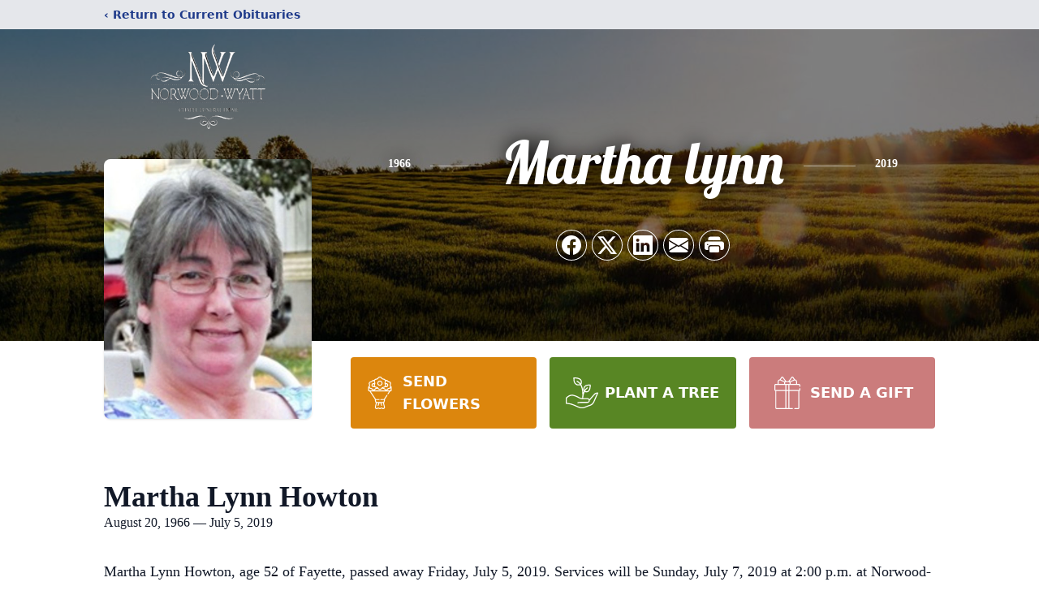

--- FILE ---
content_type: text/html; charset=utf-8
request_url: https://www.google.com/recaptcha/api/fallback?k=6Ld6MhsTAAAAAPfx3ltVcU4RqNq-0sM3WobVenM3
body_size: 352
content:
<!DOCTYPE HTML><html dir="ltr"><head><meta http-equiv="content-type" content="text/html; charset=UTF-8"><meta http-equiv="X-UA-Compatible" content="IE=edge"><title>reCAPTCHA challenge</title><link rel="stylesheet" href="https://www.gstatic.com/recaptcha/releases/PoyoqOPhxBO7pBk68S4YbpHZ/fallback__ltr.css" type="text/css" charset="utf-8"></head><body><div class="fbc"><div class="fbc-alert"></div><div class="fbc-header"><div class="fbc-logo"><div class="fbc-logo-img"></div><div class="fbc-logo-text">reCAPTCHA</div></div></div><div class="fbc-message fbc-main-message"><noscript><p>Please enable JavaScript to get a reCAPTCHA challenge.</p><p><a href="https://support.google.com/recaptcha#6262736" target="_blank">Why is this happening to me?</a></p></noscript><div class="if-js-enabled"><p>Could not connect to the reCAPTCHA service.</p><p>Please check your internet connection and reload to get a reCAPTCHA challenge.</p></div></div><div class="fbc-separator"></div><div class="fbc-privacy"><a href="https://www.google.com/intl/en/policies/privacy/" target="_blank">Privacy</a> - <a href="https://www.google.com/intl/en/policies/terms/" target="_blank">Terms</a></div></div><script nonce="5QyWPavEH00xIV98FOomwg">document.body.className += " js-enabled";</script></body></html>

--- FILE ---
content_type: text/html; charset=utf-8
request_url: https://www.google.com/recaptcha/enterprise/anchor?ar=1&k=6Ld-cwUjAAAAADUb3V935pTa7Cvkrm6wqj13BOd7&co=aHR0cHM6Ly93d3cubm9yd29vZHd5YXR0LmNvbTo0NDM.&hl=en&type=image&v=PoyoqOPhxBO7pBk68S4YbpHZ&theme=light&size=invisible&badge=bottomright&anchor-ms=20000&execute-ms=30000&cb=b3uk37a5wy36
body_size: 48479
content:
<!DOCTYPE HTML><html dir="ltr" lang="en"><head><meta http-equiv="Content-Type" content="text/html; charset=UTF-8">
<meta http-equiv="X-UA-Compatible" content="IE=edge">
<title>reCAPTCHA</title>
<style type="text/css">
/* cyrillic-ext */
@font-face {
  font-family: 'Roboto';
  font-style: normal;
  font-weight: 400;
  font-stretch: 100%;
  src: url(//fonts.gstatic.com/s/roboto/v48/KFO7CnqEu92Fr1ME7kSn66aGLdTylUAMa3GUBHMdazTgWw.woff2) format('woff2');
  unicode-range: U+0460-052F, U+1C80-1C8A, U+20B4, U+2DE0-2DFF, U+A640-A69F, U+FE2E-FE2F;
}
/* cyrillic */
@font-face {
  font-family: 'Roboto';
  font-style: normal;
  font-weight: 400;
  font-stretch: 100%;
  src: url(//fonts.gstatic.com/s/roboto/v48/KFO7CnqEu92Fr1ME7kSn66aGLdTylUAMa3iUBHMdazTgWw.woff2) format('woff2');
  unicode-range: U+0301, U+0400-045F, U+0490-0491, U+04B0-04B1, U+2116;
}
/* greek-ext */
@font-face {
  font-family: 'Roboto';
  font-style: normal;
  font-weight: 400;
  font-stretch: 100%;
  src: url(//fonts.gstatic.com/s/roboto/v48/KFO7CnqEu92Fr1ME7kSn66aGLdTylUAMa3CUBHMdazTgWw.woff2) format('woff2');
  unicode-range: U+1F00-1FFF;
}
/* greek */
@font-face {
  font-family: 'Roboto';
  font-style: normal;
  font-weight: 400;
  font-stretch: 100%;
  src: url(//fonts.gstatic.com/s/roboto/v48/KFO7CnqEu92Fr1ME7kSn66aGLdTylUAMa3-UBHMdazTgWw.woff2) format('woff2');
  unicode-range: U+0370-0377, U+037A-037F, U+0384-038A, U+038C, U+038E-03A1, U+03A3-03FF;
}
/* math */
@font-face {
  font-family: 'Roboto';
  font-style: normal;
  font-weight: 400;
  font-stretch: 100%;
  src: url(//fonts.gstatic.com/s/roboto/v48/KFO7CnqEu92Fr1ME7kSn66aGLdTylUAMawCUBHMdazTgWw.woff2) format('woff2');
  unicode-range: U+0302-0303, U+0305, U+0307-0308, U+0310, U+0312, U+0315, U+031A, U+0326-0327, U+032C, U+032F-0330, U+0332-0333, U+0338, U+033A, U+0346, U+034D, U+0391-03A1, U+03A3-03A9, U+03B1-03C9, U+03D1, U+03D5-03D6, U+03F0-03F1, U+03F4-03F5, U+2016-2017, U+2034-2038, U+203C, U+2040, U+2043, U+2047, U+2050, U+2057, U+205F, U+2070-2071, U+2074-208E, U+2090-209C, U+20D0-20DC, U+20E1, U+20E5-20EF, U+2100-2112, U+2114-2115, U+2117-2121, U+2123-214F, U+2190, U+2192, U+2194-21AE, U+21B0-21E5, U+21F1-21F2, U+21F4-2211, U+2213-2214, U+2216-22FF, U+2308-230B, U+2310, U+2319, U+231C-2321, U+2336-237A, U+237C, U+2395, U+239B-23B7, U+23D0, U+23DC-23E1, U+2474-2475, U+25AF, U+25B3, U+25B7, U+25BD, U+25C1, U+25CA, U+25CC, U+25FB, U+266D-266F, U+27C0-27FF, U+2900-2AFF, U+2B0E-2B11, U+2B30-2B4C, U+2BFE, U+3030, U+FF5B, U+FF5D, U+1D400-1D7FF, U+1EE00-1EEFF;
}
/* symbols */
@font-face {
  font-family: 'Roboto';
  font-style: normal;
  font-weight: 400;
  font-stretch: 100%;
  src: url(//fonts.gstatic.com/s/roboto/v48/KFO7CnqEu92Fr1ME7kSn66aGLdTylUAMaxKUBHMdazTgWw.woff2) format('woff2');
  unicode-range: U+0001-000C, U+000E-001F, U+007F-009F, U+20DD-20E0, U+20E2-20E4, U+2150-218F, U+2190, U+2192, U+2194-2199, U+21AF, U+21E6-21F0, U+21F3, U+2218-2219, U+2299, U+22C4-22C6, U+2300-243F, U+2440-244A, U+2460-24FF, U+25A0-27BF, U+2800-28FF, U+2921-2922, U+2981, U+29BF, U+29EB, U+2B00-2BFF, U+4DC0-4DFF, U+FFF9-FFFB, U+10140-1018E, U+10190-1019C, U+101A0, U+101D0-101FD, U+102E0-102FB, U+10E60-10E7E, U+1D2C0-1D2D3, U+1D2E0-1D37F, U+1F000-1F0FF, U+1F100-1F1AD, U+1F1E6-1F1FF, U+1F30D-1F30F, U+1F315, U+1F31C, U+1F31E, U+1F320-1F32C, U+1F336, U+1F378, U+1F37D, U+1F382, U+1F393-1F39F, U+1F3A7-1F3A8, U+1F3AC-1F3AF, U+1F3C2, U+1F3C4-1F3C6, U+1F3CA-1F3CE, U+1F3D4-1F3E0, U+1F3ED, U+1F3F1-1F3F3, U+1F3F5-1F3F7, U+1F408, U+1F415, U+1F41F, U+1F426, U+1F43F, U+1F441-1F442, U+1F444, U+1F446-1F449, U+1F44C-1F44E, U+1F453, U+1F46A, U+1F47D, U+1F4A3, U+1F4B0, U+1F4B3, U+1F4B9, U+1F4BB, U+1F4BF, U+1F4C8-1F4CB, U+1F4D6, U+1F4DA, U+1F4DF, U+1F4E3-1F4E6, U+1F4EA-1F4ED, U+1F4F7, U+1F4F9-1F4FB, U+1F4FD-1F4FE, U+1F503, U+1F507-1F50B, U+1F50D, U+1F512-1F513, U+1F53E-1F54A, U+1F54F-1F5FA, U+1F610, U+1F650-1F67F, U+1F687, U+1F68D, U+1F691, U+1F694, U+1F698, U+1F6AD, U+1F6B2, U+1F6B9-1F6BA, U+1F6BC, U+1F6C6-1F6CF, U+1F6D3-1F6D7, U+1F6E0-1F6EA, U+1F6F0-1F6F3, U+1F6F7-1F6FC, U+1F700-1F7FF, U+1F800-1F80B, U+1F810-1F847, U+1F850-1F859, U+1F860-1F887, U+1F890-1F8AD, U+1F8B0-1F8BB, U+1F8C0-1F8C1, U+1F900-1F90B, U+1F93B, U+1F946, U+1F984, U+1F996, U+1F9E9, U+1FA00-1FA6F, U+1FA70-1FA7C, U+1FA80-1FA89, U+1FA8F-1FAC6, U+1FACE-1FADC, U+1FADF-1FAE9, U+1FAF0-1FAF8, U+1FB00-1FBFF;
}
/* vietnamese */
@font-face {
  font-family: 'Roboto';
  font-style: normal;
  font-weight: 400;
  font-stretch: 100%;
  src: url(//fonts.gstatic.com/s/roboto/v48/KFO7CnqEu92Fr1ME7kSn66aGLdTylUAMa3OUBHMdazTgWw.woff2) format('woff2');
  unicode-range: U+0102-0103, U+0110-0111, U+0128-0129, U+0168-0169, U+01A0-01A1, U+01AF-01B0, U+0300-0301, U+0303-0304, U+0308-0309, U+0323, U+0329, U+1EA0-1EF9, U+20AB;
}
/* latin-ext */
@font-face {
  font-family: 'Roboto';
  font-style: normal;
  font-weight: 400;
  font-stretch: 100%;
  src: url(//fonts.gstatic.com/s/roboto/v48/KFO7CnqEu92Fr1ME7kSn66aGLdTylUAMa3KUBHMdazTgWw.woff2) format('woff2');
  unicode-range: U+0100-02BA, U+02BD-02C5, U+02C7-02CC, U+02CE-02D7, U+02DD-02FF, U+0304, U+0308, U+0329, U+1D00-1DBF, U+1E00-1E9F, U+1EF2-1EFF, U+2020, U+20A0-20AB, U+20AD-20C0, U+2113, U+2C60-2C7F, U+A720-A7FF;
}
/* latin */
@font-face {
  font-family: 'Roboto';
  font-style: normal;
  font-weight: 400;
  font-stretch: 100%;
  src: url(//fonts.gstatic.com/s/roboto/v48/KFO7CnqEu92Fr1ME7kSn66aGLdTylUAMa3yUBHMdazQ.woff2) format('woff2');
  unicode-range: U+0000-00FF, U+0131, U+0152-0153, U+02BB-02BC, U+02C6, U+02DA, U+02DC, U+0304, U+0308, U+0329, U+2000-206F, U+20AC, U+2122, U+2191, U+2193, U+2212, U+2215, U+FEFF, U+FFFD;
}
/* cyrillic-ext */
@font-face {
  font-family: 'Roboto';
  font-style: normal;
  font-weight: 500;
  font-stretch: 100%;
  src: url(//fonts.gstatic.com/s/roboto/v48/KFO7CnqEu92Fr1ME7kSn66aGLdTylUAMa3GUBHMdazTgWw.woff2) format('woff2');
  unicode-range: U+0460-052F, U+1C80-1C8A, U+20B4, U+2DE0-2DFF, U+A640-A69F, U+FE2E-FE2F;
}
/* cyrillic */
@font-face {
  font-family: 'Roboto';
  font-style: normal;
  font-weight: 500;
  font-stretch: 100%;
  src: url(//fonts.gstatic.com/s/roboto/v48/KFO7CnqEu92Fr1ME7kSn66aGLdTylUAMa3iUBHMdazTgWw.woff2) format('woff2');
  unicode-range: U+0301, U+0400-045F, U+0490-0491, U+04B0-04B1, U+2116;
}
/* greek-ext */
@font-face {
  font-family: 'Roboto';
  font-style: normal;
  font-weight: 500;
  font-stretch: 100%;
  src: url(//fonts.gstatic.com/s/roboto/v48/KFO7CnqEu92Fr1ME7kSn66aGLdTylUAMa3CUBHMdazTgWw.woff2) format('woff2');
  unicode-range: U+1F00-1FFF;
}
/* greek */
@font-face {
  font-family: 'Roboto';
  font-style: normal;
  font-weight: 500;
  font-stretch: 100%;
  src: url(//fonts.gstatic.com/s/roboto/v48/KFO7CnqEu92Fr1ME7kSn66aGLdTylUAMa3-UBHMdazTgWw.woff2) format('woff2');
  unicode-range: U+0370-0377, U+037A-037F, U+0384-038A, U+038C, U+038E-03A1, U+03A3-03FF;
}
/* math */
@font-face {
  font-family: 'Roboto';
  font-style: normal;
  font-weight: 500;
  font-stretch: 100%;
  src: url(//fonts.gstatic.com/s/roboto/v48/KFO7CnqEu92Fr1ME7kSn66aGLdTylUAMawCUBHMdazTgWw.woff2) format('woff2');
  unicode-range: U+0302-0303, U+0305, U+0307-0308, U+0310, U+0312, U+0315, U+031A, U+0326-0327, U+032C, U+032F-0330, U+0332-0333, U+0338, U+033A, U+0346, U+034D, U+0391-03A1, U+03A3-03A9, U+03B1-03C9, U+03D1, U+03D5-03D6, U+03F0-03F1, U+03F4-03F5, U+2016-2017, U+2034-2038, U+203C, U+2040, U+2043, U+2047, U+2050, U+2057, U+205F, U+2070-2071, U+2074-208E, U+2090-209C, U+20D0-20DC, U+20E1, U+20E5-20EF, U+2100-2112, U+2114-2115, U+2117-2121, U+2123-214F, U+2190, U+2192, U+2194-21AE, U+21B0-21E5, U+21F1-21F2, U+21F4-2211, U+2213-2214, U+2216-22FF, U+2308-230B, U+2310, U+2319, U+231C-2321, U+2336-237A, U+237C, U+2395, U+239B-23B7, U+23D0, U+23DC-23E1, U+2474-2475, U+25AF, U+25B3, U+25B7, U+25BD, U+25C1, U+25CA, U+25CC, U+25FB, U+266D-266F, U+27C0-27FF, U+2900-2AFF, U+2B0E-2B11, U+2B30-2B4C, U+2BFE, U+3030, U+FF5B, U+FF5D, U+1D400-1D7FF, U+1EE00-1EEFF;
}
/* symbols */
@font-face {
  font-family: 'Roboto';
  font-style: normal;
  font-weight: 500;
  font-stretch: 100%;
  src: url(//fonts.gstatic.com/s/roboto/v48/KFO7CnqEu92Fr1ME7kSn66aGLdTylUAMaxKUBHMdazTgWw.woff2) format('woff2');
  unicode-range: U+0001-000C, U+000E-001F, U+007F-009F, U+20DD-20E0, U+20E2-20E4, U+2150-218F, U+2190, U+2192, U+2194-2199, U+21AF, U+21E6-21F0, U+21F3, U+2218-2219, U+2299, U+22C4-22C6, U+2300-243F, U+2440-244A, U+2460-24FF, U+25A0-27BF, U+2800-28FF, U+2921-2922, U+2981, U+29BF, U+29EB, U+2B00-2BFF, U+4DC0-4DFF, U+FFF9-FFFB, U+10140-1018E, U+10190-1019C, U+101A0, U+101D0-101FD, U+102E0-102FB, U+10E60-10E7E, U+1D2C0-1D2D3, U+1D2E0-1D37F, U+1F000-1F0FF, U+1F100-1F1AD, U+1F1E6-1F1FF, U+1F30D-1F30F, U+1F315, U+1F31C, U+1F31E, U+1F320-1F32C, U+1F336, U+1F378, U+1F37D, U+1F382, U+1F393-1F39F, U+1F3A7-1F3A8, U+1F3AC-1F3AF, U+1F3C2, U+1F3C4-1F3C6, U+1F3CA-1F3CE, U+1F3D4-1F3E0, U+1F3ED, U+1F3F1-1F3F3, U+1F3F5-1F3F7, U+1F408, U+1F415, U+1F41F, U+1F426, U+1F43F, U+1F441-1F442, U+1F444, U+1F446-1F449, U+1F44C-1F44E, U+1F453, U+1F46A, U+1F47D, U+1F4A3, U+1F4B0, U+1F4B3, U+1F4B9, U+1F4BB, U+1F4BF, U+1F4C8-1F4CB, U+1F4D6, U+1F4DA, U+1F4DF, U+1F4E3-1F4E6, U+1F4EA-1F4ED, U+1F4F7, U+1F4F9-1F4FB, U+1F4FD-1F4FE, U+1F503, U+1F507-1F50B, U+1F50D, U+1F512-1F513, U+1F53E-1F54A, U+1F54F-1F5FA, U+1F610, U+1F650-1F67F, U+1F687, U+1F68D, U+1F691, U+1F694, U+1F698, U+1F6AD, U+1F6B2, U+1F6B9-1F6BA, U+1F6BC, U+1F6C6-1F6CF, U+1F6D3-1F6D7, U+1F6E0-1F6EA, U+1F6F0-1F6F3, U+1F6F7-1F6FC, U+1F700-1F7FF, U+1F800-1F80B, U+1F810-1F847, U+1F850-1F859, U+1F860-1F887, U+1F890-1F8AD, U+1F8B0-1F8BB, U+1F8C0-1F8C1, U+1F900-1F90B, U+1F93B, U+1F946, U+1F984, U+1F996, U+1F9E9, U+1FA00-1FA6F, U+1FA70-1FA7C, U+1FA80-1FA89, U+1FA8F-1FAC6, U+1FACE-1FADC, U+1FADF-1FAE9, U+1FAF0-1FAF8, U+1FB00-1FBFF;
}
/* vietnamese */
@font-face {
  font-family: 'Roboto';
  font-style: normal;
  font-weight: 500;
  font-stretch: 100%;
  src: url(//fonts.gstatic.com/s/roboto/v48/KFO7CnqEu92Fr1ME7kSn66aGLdTylUAMa3OUBHMdazTgWw.woff2) format('woff2');
  unicode-range: U+0102-0103, U+0110-0111, U+0128-0129, U+0168-0169, U+01A0-01A1, U+01AF-01B0, U+0300-0301, U+0303-0304, U+0308-0309, U+0323, U+0329, U+1EA0-1EF9, U+20AB;
}
/* latin-ext */
@font-face {
  font-family: 'Roboto';
  font-style: normal;
  font-weight: 500;
  font-stretch: 100%;
  src: url(//fonts.gstatic.com/s/roboto/v48/KFO7CnqEu92Fr1ME7kSn66aGLdTylUAMa3KUBHMdazTgWw.woff2) format('woff2');
  unicode-range: U+0100-02BA, U+02BD-02C5, U+02C7-02CC, U+02CE-02D7, U+02DD-02FF, U+0304, U+0308, U+0329, U+1D00-1DBF, U+1E00-1E9F, U+1EF2-1EFF, U+2020, U+20A0-20AB, U+20AD-20C0, U+2113, U+2C60-2C7F, U+A720-A7FF;
}
/* latin */
@font-face {
  font-family: 'Roboto';
  font-style: normal;
  font-weight: 500;
  font-stretch: 100%;
  src: url(//fonts.gstatic.com/s/roboto/v48/KFO7CnqEu92Fr1ME7kSn66aGLdTylUAMa3yUBHMdazQ.woff2) format('woff2');
  unicode-range: U+0000-00FF, U+0131, U+0152-0153, U+02BB-02BC, U+02C6, U+02DA, U+02DC, U+0304, U+0308, U+0329, U+2000-206F, U+20AC, U+2122, U+2191, U+2193, U+2212, U+2215, U+FEFF, U+FFFD;
}
/* cyrillic-ext */
@font-face {
  font-family: 'Roboto';
  font-style: normal;
  font-weight: 900;
  font-stretch: 100%;
  src: url(//fonts.gstatic.com/s/roboto/v48/KFO7CnqEu92Fr1ME7kSn66aGLdTylUAMa3GUBHMdazTgWw.woff2) format('woff2');
  unicode-range: U+0460-052F, U+1C80-1C8A, U+20B4, U+2DE0-2DFF, U+A640-A69F, U+FE2E-FE2F;
}
/* cyrillic */
@font-face {
  font-family: 'Roboto';
  font-style: normal;
  font-weight: 900;
  font-stretch: 100%;
  src: url(//fonts.gstatic.com/s/roboto/v48/KFO7CnqEu92Fr1ME7kSn66aGLdTylUAMa3iUBHMdazTgWw.woff2) format('woff2');
  unicode-range: U+0301, U+0400-045F, U+0490-0491, U+04B0-04B1, U+2116;
}
/* greek-ext */
@font-face {
  font-family: 'Roboto';
  font-style: normal;
  font-weight: 900;
  font-stretch: 100%;
  src: url(//fonts.gstatic.com/s/roboto/v48/KFO7CnqEu92Fr1ME7kSn66aGLdTylUAMa3CUBHMdazTgWw.woff2) format('woff2');
  unicode-range: U+1F00-1FFF;
}
/* greek */
@font-face {
  font-family: 'Roboto';
  font-style: normal;
  font-weight: 900;
  font-stretch: 100%;
  src: url(//fonts.gstatic.com/s/roboto/v48/KFO7CnqEu92Fr1ME7kSn66aGLdTylUAMa3-UBHMdazTgWw.woff2) format('woff2');
  unicode-range: U+0370-0377, U+037A-037F, U+0384-038A, U+038C, U+038E-03A1, U+03A3-03FF;
}
/* math */
@font-face {
  font-family: 'Roboto';
  font-style: normal;
  font-weight: 900;
  font-stretch: 100%;
  src: url(//fonts.gstatic.com/s/roboto/v48/KFO7CnqEu92Fr1ME7kSn66aGLdTylUAMawCUBHMdazTgWw.woff2) format('woff2');
  unicode-range: U+0302-0303, U+0305, U+0307-0308, U+0310, U+0312, U+0315, U+031A, U+0326-0327, U+032C, U+032F-0330, U+0332-0333, U+0338, U+033A, U+0346, U+034D, U+0391-03A1, U+03A3-03A9, U+03B1-03C9, U+03D1, U+03D5-03D6, U+03F0-03F1, U+03F4-03F5, U+2016-2017, U+2034-2038, U+203C, U+2040, U+2043, U+2047, U+2050, U+2057, U+205F, U+2070-2071, U+2074-208E, U+2090-209C, U+20D0-20DC, U+20E1, U+20E5-20EF, U+2100-2112, U+2114-2115, U+2117-2121, U+2123-214F, U+2190, U+2192, U+2194-21AE, U+21B0-21E5, U+21F1-21F2, U+21F4-2211, U+2213-2214, U+2216-22FF, U+2308-230B, U+2310, U+2319, U+231C-2321, U+2336-237A, U+237C, U+2395, U+239B-23B7, U+23D0, U+23DC-23E1, U+2474-2475, U+25AF, U+25B3, U+25B7, U+25BD, U+25C1, U+25CA, U+25CC, U+25FB, U+266D-266F, U+27C0-27FF, U+2900-2AFF, U+2B0E-2B11, U+2B30-2B4C, U+2BFE, U+3030, U+FF5B, U+FF5D, U+1D400-1D7FF, U+1EE00-1EEFF;
}
/* symbols */
@font-face {
  font-family: 'Roboto';
  font-style: normal;
  font-weight: 900;
  font-stretch: 100%;
  src: url(//fonts.gstatic.com/s/roboto/v48/KFO7CnqEu92Fr1ME7kSn66aGLdTylUAMaxKUBHMdazTgWw.woff2) format('woff2');
  unicode-range: U+0001-000C, U+000E-001F, U+007F-009F, U+20DD-20E0, U+20E2-20E4, U+2150-218F, U+2190, U+2192, U+2194-2199, U+21AF, U+21E6-21F0, U+21F3, U+2218-2219, U+2299, U+22C4-22C6, U+2300-243F, U+2440-244A, U+2460-24FF, U+25A0-27BF, U+2800-28FF, U+2921-2922, U+2981, U+29BF, U+29EB, U+2B00-2BFF, U+4DC0-4DFF, U+FFF9-FFFB, U+10140-1018E, U+10190-1019C, U+101A0, U+101D0-101FD, U+102E0-102FB, U+10E60-10E7E, U+1D2C0-1D2D3, U+1D2E0-1D37F, U+1F000-1F0FF, U+1F100-1F1AD, U+1F1E6-1F1FF, U+1F30D-1F30F, U+1F315, U+1F31C, U+1F31E, U+1F320-1F32C, U+1F336, U+1F378, U+1F37D, U+1F382, U+1F393-1F39F, U+1F3A7-1F3A8, U+1F3AC-1F3AF, U+1F3C2, U+1F3C4-1F3C6, U+1F3CA-1F3CE, U+1F3D4-1F3E0, U+1F3ED, U+1F3F1-1F3F3, U+1F3F5-1F3F7, U+1F408, U+1F415, U+1F41F, U+1F426, U+1F43F, U+1F441-1F442, U+1F444, U+1F446-1F449, U+1F44C-1F44E, U+1F453, U+1F46A, U+1F47D, U+1F4A3, U+1F4B0, U+1F4B3, U+1F4B9, U+1F4BB, U+1F4BF, U+1F4C8-1F4CB, U+1F4D6, U+1F4DA, U+1F4DF, U+1F4E3-1F4E6, U+1F4EA-1F4ED, U+1F4F7, U+1F4F9-1F4FB, U+1F4FD-1F4FE, U+1F503, U+1F507-1F50B, U+1F50D, U+1F512-1F513, U+1F53E-1F54A, U+1F54F-1F5FA, U+1F610, U+1F650-1F67F, U+1F687, U+1F68D, U+1F691, U+1F694, U+1F698, U+1F6AD, U+1F6B2, U+1F6B9-1F6BA, U+1F6BC, U+1F6C6-1F6CF, U+1F6D3-1F6D7, U+1F6E0-1F6EA, U+1F6F0-1F6F3, U+1F6F7-1F6FC, U+1F700-1F7FF, U+1F800-1F80B, U+1F810-1F847, U+1F850-1F859, U+1F860-1F887, U+1F890-1F8AD, U+1F8B0-1F8BB, U+1F8C0-1F8C1, U+1F900-1F90B, U+1F93B, U+1F946, U+1F984, U+1F996, U+1F9E9, U+1FA00-1FA6F, U+1FA70-1FA7C, U+1FA80-1FA89, U+1FA8F-1FAC6, U+1FACE-1FADC, U+1FADF-1FAE9, U+1FAF0-1FAF8, U+1FB00-1FBFF;
}
/* vietnamese */
@font-face {
  font-family: 'Roboto';
  font-style: normal;
  font-weight: 900;
  font-stretch: 100%;
  src: url(//fonts.gstatic.com/s/roboto/v48/KFO7CnqEu92Fr1ME7kSn66aGLdTylUAMa3OUBHMdazTgWw.woff2) format('woff2');
  unicode-range: U+0102-0103, U+0110-0111, U+0128-0129, U+0168-0169, U+01A0-01A1, U+01AF-01B0, U+0300-0301, U+0303-0304, U+0308-0309, U+0323, U+0329, U+1EA0-1EF9, U+20AB;
}
/* latin-ext */
@font-face {
  font-family: 'Roboto';
  font-style: normal;
  font-weight: 900;
  font-stretch: 100%;
  src: url(//fonts.gstatic.com/s/roboto/v48/KFO7CnqEu92Fr1ME7kSn66aGLdTylUAMa3KUBHMdazTgWw.woff2) format('woff2');
  unicode-range: U+0100-02BA, U+02BD-02C5, U+02C7-02CC, U+02CE-02D7, U+02DD-02FF, U+0304, U+0308, U+0329, U+1D00-1DBF, U+1E00-1E9F, U+1EF2-1EFF, U+2020, U+20A0-20AB, U+20AD-20C0, U+2113, U+2C60-2C7F, U+A720-A7FF;
}
/* latin */
@font-face {
  font-family: 'Roboto';
  font-style: normal;
  font-weight: 900;
  font-stretch: 100%;
  src: url(//fonts.gstatic.com/s/roboto/v48/KFO7CnqEu92Fr1ME7kSn66aGLdTylUAMa3yUBHMdazQ.woff2) format('woff2');
  unicode-range: U+0000-00FF, U+0131, U+0152-0153, U+02BB-02BC, U+02C6, U+02DA, U+02DC, U+0304, U+0308, U+0329, U+2000-206F, U+20AC, U+2122, U+2191, U+2193, U+2212, U+2215, U+FEFF, U+FFFD;
}

</style>
<link rel="stylesheet" type="text/css" href="https://www.gstatic.com/recaptcha/releases/PoyoqOPhxBO7pBk68S4YbpHZ/styles__ltr.css">
<script nonce="t08dGjuDmDXOBOkVayNupA" type="text/javascript">window['__recaptcha_api'] = 'https://www.google.com/recaptcha/enterprise/';</script>
<script type="text/javascript" src="https://www.gstatic.com/recaptcha/releases/PoyoqOPhxBO7pBk68S4YbpHZ/recaptcha__en.js" nonce="t08dGjuDmDXOBOkVayNupA">
      
    </script></head>
<body><div id="rc-anchor-alert" class="rc-anchor-alert"></div>
<input type="hidden" id="recaptcha-token" value="[base64]">
<script type="text/javascript" nonce="t08dGjuDmDXOBOkVayNupA">
      recaptcha.anchor.Main.init("[\x22ainput\x22,[\x22bgdata\x22,\x22\x22,\[base64]/[base64]/bmV3IFpbdF0obVswXSk6Sz09Mj9uZXcgWlt0XShtWzBdLG1bMV0pOks9PTM/bmV3IFpbdF0obVswXSxtWzFdLG1bMl0pOks9PTQ/[base64]/[base64]/[base64]/[base64]/[base64]/[base64]/[base64]/[base64]/[base64]/[base64]/[base64]/[base64]/[base64]/[base64]\\u003d\\u003d\x22,\[base64]\\u003d\\u003d\x22,\[base64]/CocOAwpDCjQ1/TMKhwqjCrTTCgxIKw6FkwrHDocOiEStmw7oZwqLDlcO8w4FEAVTDk8ONJsONNcKdKWQEQwUABsOPw7gzFAPCsMK+XcKLQcKMwqbCisOYwoBtP8KsIcKEM0p2a8KpUcKKBsKsw5cHD8O1wpPDnsOlcFPDoUHDosK/[base64]/CmhXDph3Ck8O/OsOgwpoIMFrCncOdF8KZYsK1X8OCXMO7O8Kjw63CpmNow4N3VFUrwqpRwoISDVs6CsKuB8O2w5zDpsKYMlrCjQxXcDHDiAjCvl/[base64]/CvxYIAMKIw5gSXh53wq/ClSnDpjLCiMK5SEjChQ7CjcKvNx1OcS0BYMKOw6dvwqV0ISfDoWZXw4vCliptwq7CpjnDosOdZwxJwr4KfE0ow5xgYMKLbsKXw5hoEsOEJx7Cr15uCAHDh8O5NcKsXGgBUAjDgMOBK0jCgFbCkXXDvUw9wrbDq8O/ZMO8w7XDpcOxw6fDlGA+w5fCvRLDoCDCpANjw5Qpw6LDvMOTwr7Dn8ObbMKqw7rDg8OpwprDsUJ2ZD3Cq8KPQMObwp9yS1c+w5hlMmfDn8Ouw7fDnsO4GXfCgBPDtFXCssK9wogXSALDssOow6x1w7XDt04ePsKtw5ccBQzDr1QZwq7Ch8O/[base64]/CmsKMAcONw4rDnkPDnnDDswJ/GsOfw63DnE1DX0PCscKHDsKJw5klw5B5w5DCssKuJitAHWFfH8KzdcOxDMOTT8OZfBV5LTxywoxBC8KyVcK/W8OgwrnDssOCw4QAwr3Cli06w6kYw7jDl8KvaMK0MmoUwr3ClikoUElsTi8mw5xFN8K4w6TDsQHDtm/Dq2kWJ8OZDcKjw6fDj8KPeR7DlcKfbXjDg8OaQMOIEwMqOsOSwoXDo8KywqLCgHnDscOOC8KOw6XDqMOrcsKCHsO2w7BeFXVGw47CmgLCvsO/QETDsXPCrkYdwpjDsS5lf8KUwpTCpmbCpDU7w4EOw7HCuErCvkHDrljDq8KWVsOzw4hUTcO/JWXDm8Odw4LDglcrOMOEwqLCuC/Co1UEZMKARkfCncKndgvDsCrDisKuTMK5wrp6QhPCm2bDuWl7w7XDg13DncOgwqkVDjFoGS9HKl5TM8O8woo4f2rDkMOQw5TDiMKTw6fDmGPCv8Ofw6/DtsOYw4INbkfDnGkZw4DDsMOXF8OSwqTDrDzCjVYVw4IvwrlrdMK9wrjClsO+Dx92PSDDpQ5RwpHDnsOiw6JcQ3vDlB86woQudsObwrTDh188wrUreMODwpEFwpFwVj4Swo8xNRUvCSrCgMONwoVqw7DCtgE5I8KaX8OHwqBlE0PCizQ0w5ITN8ORw61/OknDoMOPwr8LaUgZwp7CsHQbJFIJwppkeMKaecO5HEdxR8OLDCTDr1PCrxU7NDZ3bcOKw4TCrUFAw7YGL20Swo9STmXCmivCt8OATl9yVcOiKMOpwrgWwq3CksKFfENHw4zCrkNYwrsvHsKHeCo2QBgEdMKKw73Dt8OSwqjCvsOmw4Fzwop8YT/[base64]/[base64]/Dj8OJScOEw5J2w5HDvFHCsj/ChMOLw4TDpcKBW8Kfwr86wqrDqMKgwoBywr/DmyjDu0vCsm8Ww7XCi2vCsiNRZ8KwZsOVw55Xw4/DtsOLU8KgJlx2UsODw6PDsMOtw77Dn8KFwpTCp8OVNcKaZS/CiArDpcO2wq3CpcORw4XCj8KVL8OYw4Y1flRob3jDgsO9K8OgwrZqw7Yow47DsMK7w5kcwoXDrcK7XsKfwoJKw6o+DMO1YAHDoVPCnGJvw4DCrsK/GH7CgAwyKFXDhsKPbMO3w4oGw4/DgsKoPTR7C8O8EEFCScOKVVHDoRxywpzCtWFhw4PCpzvCv2MCwroFw7bCpsOWwpHCvDUMTcOJZ8KtYwVxfGDDkDXCr8KdwpzDphVKw5fDkcKcWsKBO8OiQ8Kbw7PCr13DksOYw6NDw4Z1wrXCoSPDpBsVF8Oyw5fCvsKGw5oVPsK6wpXCq8OtajfDhSPCqH/DsXVSRlXDtMKYwq1RJj3DsnsraUUkwq81w7PCuTBdVcOPw5pbQcK6Zhgtw5AiacKyw4YzwrRKEH5AasOQwp1APm7CpcKgFsK6w605GcOBwrQSbEDDikXCjTvCrQrDgUdBw6Jrb8O6woMkw64AR2bDjMO1J8KQw5PDkWLDtCd4w7/CrkzDuVbCqcKkw4bDsi1PRSjDksKXwr1ww4lFD8KcKnPCvcKEwo/CsBwCJU7DmsO9w7h8HFrCjcO7wqlbw5TDhcORe2NGRMK/w4puwpPDiMOnPsKawqbCjMK5woobR3tJw4HCiijCpsOFwqTCucKia8Ogwo3Co2xsw5bCsSUYwr/Criknw7ALwqvDoFMOwrYnw7vChsO7QR/Dnx3CpnTCqF4/w5LDthTDqxbDrRrCssOow5DDvlAzWsKYworCnzMVwqPDpD7DuSvCqsK+OcKOXyzDkcOVwrDDjz3DhhULw4NcwrjCvMOoVcKvXMKKfcO7wqgDw4JNwotkwrNvw7vCjkzDvcKbw7fDisO8w6rCgsODw4MIeSPCuWksw5IuNMOwwopPb8O9bAVewpg/wrx8w7rDsFHDmVbDn3DDgDYDUT5gacKzfAvClsO+wqR5ccKLA8OOwobCiWrChsKFYcOxw4cww4kXNTIqw41gwoA1P8OXZMOFVktHwq3DvMOKwoXDisOIEMOUw4bDkcOjTsKsAU/[base64]/CknHDhlMmw7MbScOhTUzCn8K3wrlRAMO4FFHDoxYIw4XCtsOGEsKtw59oIsOZw6d4YsOIwrIZJcKeYMK6Tnkwwq7DjCzCssOGFMKtw6jCpMO2woo2w4jDsUzCn8O1w43CmVrDsMKFwoJ0woLDqiBEwqZQUWPDm8K2wqvCpSEwRcOkZsKHEwNmB2/Dk8Ofw4zCt8K0wq5zwrXDhsOVEDYqwoLCsGfCjMKLwqcmCsKQwobDsMKAdR/DqMKcFnjCqhMcwo3Duwgvw4dowrQiw4Ejw47Cn8O9GcK0wrcIbwgkUcOww55swok7UwBpDyHDp1TCjk96w5DDgSQ1En4+wo9Sw5bDsMK7CsKRw5fCsMK3LsOTDMOMwoIsw7DCuk16wpx9wrBtNsOlw4jCg8KhQWjCv8OowqFkOcO1wprCqcKYFcO/woVnZxDDlV46w7HCpD7CkcOSYMODLzBEw6XCmQFgwrw9eMKFGHbDgcO9w5MiwovCrcK0csOfwq0dZMK1LMKsw4k/[base64]/ZsO8V8OAOMONw5cJakMzCsKcQAHCsQdACsK+wrpjXA8JwqvDiEPDpcKVBcOcw5jDsmvDscOlw5/CsGgjw7fCgnrDqsOTw7xQa8KJOMOyw7HCsmp+E8KBw60XJcO3w6tMwotBHWh1w73Cv8OgwoxsYMO3w5nCi3Z6S8Oww7IzKsKowqd4CMO5wpLCkWrCgsOCV8OWMwLDhD8Vw7rCj0/[base64]/Dq3BSAsOrwrJGJAbCssOxwqfCgMOrTXMwwozDsWjCpRs5w5R3w50Ywr3DgQgowp9dwrdFw6rDncKowqtZSAcrEC4OFXfDpH7DtMO3w7M4w5YTG8Omw4lgWTVlw58FwozChcKmwoFuL3zDr8OtHMOLdcKqw4HCh8OoPl7DqiEwKcKabsOMw5LCp3smLyY/QMOWWcKmWMKNwrxuwovCtsKvMD7CtMKKwoRpwrxMw7bCrUhOw6Y/[base64]/Dgi/DmHsow47DuVHCuxrCv8O4w4BxMiMkw4twLMKdQMKGw7HCpG/CohvCvS7DjcOow4/[base64]/DthTDk8KvJcOwJGdtPwDDiTbCm8OGUMKFHcODPW1wEhZAw74AwqTCmsKELsOyMMK/w6NZfSxuwpdyMCTCjDkJaUbCgmTCk8OjwrXDs8O4w7xXHBXCjsKww67CsDoZw7kpLMKTw5TDkQXCrgZKH8Oyw5wnIHQpCcO6DcKFBCzDsgvChRQYw6/ChWJcw5HDjiZew6bDkw44dkUHV3PDkcK4UzlnUsKBfhJdwohWNCcoRk9cEno/wrTDn8KpwpjDsyzDsRl2w6I4w5fCrmLCv8OCw4cNAS0iFsOCw53DoFdow5/CrMOYSF/DjMOAHsKIwpkbworDplc2TS0YCELCj0RpD8ORwpQow6ZvwolRwofCtcOZw6gsVBc2JMKnw4BtX8KKY8OvEQPCvGclw5fCh3/DocK3cHPDnsK6wpjCjnhiwqfCi8KTDMOMwp3DixMAMg7Do8KSw4bCt8OpCHZPOhJob8O0w6vChcKcwqHChFDCoTvDpsKRw4bDpgpQQMKyR8Orb0hacMO6wqgfwp8bVFXDsMOAUx4KK8K5wrXCgBhnw790BGY1GE7CqGTCuMKlw5DDisOlEA/Dh8KLw4LDm8OqOSdbN2bCtcOWTUfChy0qwpRVw4F0EUrDmMOBw6FTF2taOcK7w7hpF8K1w6JRHmx3LS7Dgn8EU8OzwqVNwqfCjVbDv8OVwrBnbMKaPCV/Lg0AwofDvsKMUMKOwovCmxxOSGDCiTcOwohow77CinhbfD1FwrrCgSUydkw7KMObM8O1w45/w6zCgwTDmEh2w7LDmxsrw47CmisdKMOww6BfwpPDmMOewobDscK8JcOZwpTDs1cewoJmw75kXcKaFsKCw4MuXsOxw5kbwrYDG8OUw555RBTDvcOyw4x4w74jH8KjC8KPw6/CjcOGbDtGXyPCnSnCoSfDssK8AsOiwpbCqMOyPA4nMwLClxgmNSRYFMK1w44qwppmVik0IcOIwp0aRsO8wp1dHcOlw7gJw5vCjwnCki98M8KawqjCk8K/wpfDp8OMwqTDisK+w4HCjcK4w65Ow5RPP8OLcMK2w7BDw67CkBxOD2EuJcOcIWxtb8KnMC7Dtxp+V0sAwqjCs8OGw4LCnMKLZsK5fMKvd1h4w4lkwprDm1ExccKXDn3DjlXDm8KcZEXCjcKxBcOWUg97MsOHZ8O/PmPDoANIwp8VwoYHa8Ojw6XCn8Kww4bCicOnw5YhwpdYw53Dh0LCpcOCwr7CohzCusKowrEyfsK1OxrCo8O/DMK5R8KaworCnm3CssKgMcOJJ2wBwrPDlcK6w7g0OMK8w6HDpCjDrsKAGcKtw7puwq7CosO6w7/DhilDw7N7w57CosOSZ8Kgw6DCscO5RcOQOBR3w61HwpVSwonDtT/CicOeJD0ww4bDrcKicQoNw5LDjsOPwo8/wrvDrcO9w5/DgVk6bhLCtjgSwqvDpsOiBT7CmcO7Z8KVBsOYwprDjUhpwpzDjhMXTnbDk8KuKkJTSUxWwoVZw7VMJsKwfsKTcygmGhXDt8KGYDoswoEqw5JqCcO/X1wyw4nDpixIw4XDpXxbw67CscKDcD1HUXEFCAIcwpnDtMOLwpB9wpnCjGbDgsK8OsK/NHnCjMKYXMK+wovCgjvCgcKETsKqbm7CoCPDhMO2dzXCtGHCoMOLd8KicXcwYEFBH3fCksKFw4ovwrJPDwF5w6HDn8KUw4vCs8KNw53Ck3EeJ8OVNBjDnxAZw6TCnsOGR8OcwrfDvwbDhMKOwrJgEMK7wrXDp8O9TA4pQMOWw4/[base64]/[base64]/w6sfw6ZbwoTDh8KGw5fDsTjDtSLDpcKQcUFrRkrCmcOPwoHCs07DvA1Rey3DtMO+ScOow4x9QMKFw73DpcK5IMKtYcOZwrd0wpxMw6BEwqLCh0/Clng/YsKvw61Tw5wWc1Rrw5IIwpvCv8KQw4/DpxxGTMKBwprCv0ltw4nDpMO/dcKMaXfCj3bDtz7CpsKTcHDDusOyKMOEw6FAeyAZRi/[base64]/ByTCu2AJSMOTS8KuVTnDq8O9S8Kcw44AwrzDvS/DkhB2FgFlCV3DqsOWPWzDvMKeKMOMNkNnEcKAwqhFGMKLw7Vow4HChgHCqcKBakfCmh/CrEHDncKCwoRQccK4w7zDucO8NsKDw6TDhcKKw7ZWw5TCpsK3ImguwpfDtGUbOy3CrsOvZsOiIS1Xc8OROcOhFUYwwp4LFRfCuy7Dn2DCr8K6H8O1LMKbw7NobkVUw4FcD8OCWCEFVR/Cr8OowrEpMkJ1wpdcw7rDtiTDtcOYw7rDq1B6CUwjclMdw4RNwp0Fw4AhMcO0QsOUUMKdQXYsMifDtVwifcO2YUkvwqzCgwA1wp/DqFbDqGLChsK+w6TCmcOTJsOhdcKdDHHDol7Cs8OOw67DtcKYZB/Cr8K2E8KIwqDCsmLCtMKVYMOoTUZgRDwXMcKHwrXCmFvCicOyLMOAwp/DnR7Dt8KJwqArwpNww6IUOcKBIzHDqMKvw7XCnMOjw7Q6w5kaPVnCiyAbSsOlw4bCnUHCm8OtWcOyZ8KPw7xkw43CjxnDtHRfUsKQbcOuJWtdN8KcfsO2wpw2KMO1c2XCiMK/w6vDv8KMRXrDrh5VZ8OcMlnDlMKUw6wZw7ZhASAHQ8KaeMKew4/[base64]/[base64]/DqzwnJsOFw6cqw7pNf8OzVsKww5txbRskwo41wpAgKzE4w7cBw5MRwpgzw5sXJhMEYw1Kw4hFJDZ/HsOTamXDnVZpWhxDw7Uea8KtCQDDpU/DogJwTjTCncODwq59M37Ch3zCiErDssOXZMO7f8OAw59+W8KnOMORw5Yaw7/[base64]/DpMOzw5ZzJMOVw4o/PcKjIsOvw73DhMKQwobClMOTw75MVsKqwqYTAQoaw4DCmcOgDRJfVhNzwpcjwrVzcsKIQMOlw4p5Z8OHwrYNw6FTwrDCkFocw4Naw4s0P1Qfwr3CtllNVcOnw6daw51Kw6hcbcO/[base64]/[base64]/RXzClBbCtcOdTMOUIlfDs8KYZsKCBgAww7MKOcK0KCQdwp1MbTQsw50zwrB2VMKEDcOOwoBiQnTCqmnCnUExwoTDhcKSw5hGU8KGw7jDkCLDlHbChl5mTMO1w4TCoxjDpcOiK8K7JcOiw5oVwp1iLklkNEnDisO9CT/DmMOrwonCisOzClApU8K7w6IFwpPDpXFaZwxwwroxwpMbJmFxKMO8w7k0RX/CjHbCoiQbwpXDq8O6w74Mw4vDhA9Aw5fCrMK5OsO7EW8zfn0Bw4nDmBnDtExhTTDDvcK7R8KMwqczw49DDsKTwrjDkBnDpDBhw6gFI8OOGMKYwp3CkHRmwpF7cwbDncOzw6/[base64]/DlMOlwrfDuT/[base64]/DiFVeacKZJcKAw4zDnlPCq8KcZsKbwoTClcK6IEBjwrnCokLDn0/DmFFlW8ObdX5yP8KUw6/CpcKhOxjCpgXDjy3Ck8Kiw6VawrM6YcO+w5TDqMO3w58/woF1IcOUMQJIwpY3UmDDosOMFsOHw77ClSQqAh/[base64]/w7M0wqY0wpNXwpjCscO4w40YwpXDncKCw5fCiAZFH8OMXsOTXHPDsHAXw63CglQxw7TDixBzwr8yw7XCrBrDhjpDFcK6w6xYEsOYKMKxOMKpwo8xwp7CnjbCpMOLMBYlHwfDpGnCkn1FwoR/EMOtNCZRY8OwwpHColpew6RCwqHCmR1gw6DDsXQ7XAbDmMO5wocnGcO+w7rCgMKEwpRWJUnDgn8TA14oK8OFckp2XGLCrMOtVB9IZ05nw5nCucOXwqnCtcOkdlMULsOKwrAKwoIHw6nCjcK/NzrDkDNNDMOocD7CpcKGAQTDgsKJJsKVw4Ffwp/DvC3DsAzCuzbCpiLCuEvDhcOvAyEQwpBEw4AqUcKQVcKmZCtEBgHCnA7DtgvDkFrDiUTDscO4wrB/wrvCiMKzK07DhDzCjsKCAXfClVjDmMOpw687OMK3HWkTw5jCjnvDtTzDpMO/Z8OTw7TDozMZHVzCgA/CmEjCkh1TYRrCn8O7w58Ow4rDvcOpZivCvx1wAmnDrsKwwrLDslDDmsO6BU3Dq8O2Ai4Qw6sRwonDu8KDMlrDt8OIaBlbVMKMByHDphrDgMOsGU7CjBMRUsKiwr/ChsOnfMOuw4fDryVowr10wpRvOA3Cs8ONA8KAwrBVD2hlADZqO8KYBj9aCC/DpxlmHBx5wrPCsjLChMKFw5PDhsORw48NJD3CrMK3w7cobhPDvsOcWhlUwo9Ye2RlbsO0w5TDl8OXw5xMw4cIQyPCq39TA8Odw4haesKMw58fwrVSU8KQwqg0NgI0w70+aMKgwpRuwrrCjsK9CHDCvMKPQi0Fw6Y/w5NdHQ/CrcOKFF3DnVsmEh1tJSI7w5FfYhvDpQrDmsKuEDFiCcK9NMORwpBRYSLDrVnCq3o5w40uTXzDgMOwwp3DoC/DsMOLf8Ojw4gsFTxdLx3DkjtxwrjDoMOkODrDvsKuEwRlYMKPw5TDgsKZw5vCpTvCrsOGLXHChsKfw4ITwrrCnxPChMOiJsOmw5c+OmEAwoDCphdJSEHDjhgZRx8Qwr4Ew6rDmMO4wrUKEDYmNzI9wpfDgl/Ctn80M8KZPgHDr8OMRC7DjBjDqMKVYhtmesKawoDDo0U/w5XCm8OSdsOpw7bChsO9wrlkw5vDt8OoZBLCuxVcwqPCucO1w6sAJV7DisOUZMKCw6kwO8Opw4/CkMOiw4HCr8OyOMOEwqvDhMKBdBsZU1FuP3ADwog6SUFwBX90BcK+KcOzYXXDlMOxFREWw4fDtC7Ck8KoA8OFJ8O3woHCsk17RTcXw51sMMOdw4oeKcKAw53DmXPDqw9Aw7bDlVVUw7F3dkJCw4nCg8O9MmbDhcKOGcO/MsK+csOGw5PCiFrDk8KbJ8OgLV7DpxzDm8O8w5nCqApuDsOXwoAoKH5XIk7CsWxiSMK7w6drwrIEfUjCg2zCpzMGwpZUw53Cg8ONwp7Dg8K+LiR+wrkadsKSQVcMOFnCu3lLKigOwrc/[base64]/w6vCqizDmMK1OcK5SCoyNcK+fyBZw5jDocO2w79fGsKnfkTDjxjDsg/Dg8KzNzYPLsO9w4vDkSHCusOTw7LDkT4RDUTCpMO8wrDCk8OLwrrDuyJow5fCisOTwodnwqYaw4gERkovw4rCk8OTXAfDpsOlXG7CkFzCiMOCZGtDwptZwox/w6k5w5PCgBRUw68md8Ksw4sswqHCigwrYsKLwo/DpcOUesOcehApfjY9LB3CgcOpHcOEUsOJw6xzYcOuH8KpWsKICsKWwq/CvxXDikFyWVjClMKYTCjDm8Olw4PCp8OYezDChMOday8Ydn/[base64]/CghZbKRlUAMOzwpoFaiLCocOxEMOjwrXDvBtWZ8OQw6YUcsO5Gih/wrJ3RgfDqsOXb8OawpLDjWnDoBR+wr1wcMK/w6zChXVvRsOMwoYsL8OpwohUw4/Cq8KdMQHCtsKlWG3DhwA0w7MRYMKVE8O7OMKJwq4fw5DCrwB+w5kow6kaw4ElwqBkQsKUF3R6woJ8wox6DiLCjMOGw7rCqw0cwqBkIMO/[base64]/wobDrgV+w4w/[base64]/Co2g/Y1vCuzQewqdVw6NgUgsMasOAwqnClsOKwps5w5DCtsK8ODrDosO4w5Bqw4fCs2fCpsKcEBTCo8Osw59Uw7w0wqzCnsKIwpkzw4zCuGLDtsOJwoQyLjLDq8OGPGjDuANsREjDq8O8N8K9HsK/[base64]/Dt8OIwql+wojCmsKMRMKlRcK6MMKEVlbDkFB7w4zDkVxPbwbCkMOEfUV3EMOAJMKsw4BjYUrDjMKwC8OabhHDoR/CksOXw7LCt35jwp8Awp5Sw7HDqCPCtsKxIQs6woAxwo7DsMKgworCocOlw61wwpfDqsKhw6nDisKOwpvDjgXDjVxKPxAXw7DDn8OZw5kHV3w8YAHDpAEKIsKXw7cFw4PCmMKow4HDqcOaw444w5QdJMO5wpM+w6NdIcO2wrjChGTCm8Oywo/DsMOdPsOQd8ONwrtEOsOFdsOLUV3CrcKzw7TDrhzDrcKRw4k1woLCosKbwqrCmlhRwqfDocOpFMKFRsOcAcO2H8Owwqt5wqjChMKGw6/[base64]/CjDfDtlvCkMKbw6RhKmlbHcOLwpg0asK2wrPDh8OKSG3DoMOJdcOswqXCq8KYQMO9MXIoADDCp8OjHMKWeU8Kw5XCj2NEJsOLJVYVwpHDqcKPaXPCqsKbw6xHAcKNRMOZwoBhw6BBWMKfw5wFaV0bdywvZk/Ct8OzFMOGHgDDr8OoPMKQGkwowrTCncO3bcO0ewvDkMOjw5A7D8Khw5tYw4EtYgNtN8OFV23CiznClcO2KMOwLi7Cn8Oywp1jwoMqwqrDtsObwp3DrHEdw5YnwqggesKAB8OEWBkEI8KOw5jCgz8sU3LDvcK3cjV/BsKJWwUHwoxYVnrDnsKzM8KfBB/[base64]/w6dvw4JiGsOVw488VMO4fwnCqMKrBQnCnnLDhx9nfsOYTmPCkknCtR/[base64]/[base64]/Ck8KLwoQuZBBgMwVTwrl0w6DDlsKZYsKLBjvCk8KKwrnDncOvO8OnccOaG8KxVMKBTjPDkj7DvQPDsFvCv8OjFRHClQ3DicKnwpI3wrjDkx1TwpbDrsOAO8KoYFlpSVMswph+TcKGwqzCknpCJ8OTwp8qw5MUEmrCjU5CdWkaHy3CsnFiTAXDth/DtltEw4zDs2hgw5bCs8KnWHpFwqTCh8K2w4Jtw7pjw6crT8O4wrvCoXLDhUTCqXxCw7XDl3/[base64]/w7E8NcKKwqB7w6HDrQZTTcOdaQ7DoMO1byTDunXCtnbCqcOqwpvCo8KyUyXClsOPeFQXwoZ/PgArw5MbbV/[base64]/DnsKXGQceHSTCmsK1w6prC1vDrsOjTBPDqi/Dk8KgdsOiGsKqG8Oiw4hKwr7Co1/[base64]/CkAPCq8K1w5MKAsKrw7nChRMVM1TDiRBhC1LDrU9pw4XCtcOiw7chZGQPJsOiwqDDn8OsQMKQw4JZwoklcMKuwqsHVMOqVnU7DURDwpLCl8O/wqLCtcOaEzEtw60LCsKPSSjCqG/Cp8KwwoMOES0qw4hTw5JxSsOFEcOLwqs9Xks4by3CgMKJW8OGS8K/EMO9w7MmwqsAwofClMKCw7kSIk3DjcKQw44kOGLDv8OIw6zCiMOkwrNYwrtIBG/DpBLCix7CisOEw6HCsiQvTcKXwpTDiXlgFhfCkRArwr9WB8KEW0RsaHfDjzJNw5Acwp7DqAnDgH8jwqJnA3HCmX3CiMORwpBYSn/[base64]/CpWQCAD/DtkzDisKZQC9Gw4BDPzJkWsKlVcOPF3nCm2/DqsOpw6E+wpp0ZFhow4AGw6fCpi/[base64]/[base64]/[base64]/[base64]/Dj2XCvsONHcO0w4nCsMKSwoPChMOuwoF9e0w1BwoJZ3geP8Ojwo/ChgfCnVUkwptuw4vDmcOvwqAZw6DDrsKBXCYgw6wkQsKeWB3DmMOkP8KVaS9mw6XDhADDn8KqUn4xPcKVwqPDtyhTwpfCocOZwp4Lw6bChy5HO8KLRsOZOGTDp8Kse24CwosmWMKqGQHDlSZtwoM7w7cHw4tfbDrCnA7CjG/[base64]/CqiI2JsKIwqkjRcOJI8K7wo/[base64]/CmMOpQVfDvsOBQ8OJbMKbGXgPwo/Cp8KrVVHCkcKDAGnCsMKeUcK5wqQ5YBDCpMK8woLDuMKDUMKTw4tFw4tDIFQYG0MTw4XCnMOAXEVuGcOxw7DCqcOtwqR8w5nDskVdPMK3w5JCdRvCq8Ouw6jDhHLDnQDDr8KZw59/TxtQw6E6wrDDm8Kgw4QGworDnz5mw4/[base64]/[base64]/CvArDlMK2w7DCmCFPdcO3c08MLcO+V8Oow5TDrsOFw793w5DCu8OYSWvDvmpewqTDoyF7Y8KawrtdwrnCpwXDnlIfVWFnwqbDh8OfwodNwrk9w47DgcK4ADDDs8K9wrkZwrYoC8OGNwLCsMO/wo/Cp8OXw6TDg2YIw53DoBYkwpg1cAbCvcOBBSBkdh8nf8OoaMOjBDVGZMKSw7rDvjUtwrUbDmzDr0F0w5vChWLDs8KXKzpbw7nCmnlKwrPDuglZJ1fCnhTCnDbCncO5woTDkcOwX3/DjAHDpMOgLQNRw4nCoGhawqkSW8K2FsOAAA5mwqsTesKHIjIBwpEGwr/[base64]/CqMKnZ0bCuAXCvcKPRWALwqZjw5RlDMKgBgEewqDDucOAw7UbcCM7SMO3Q8KkWcOffTE0w6Ffw7BRdsK0UMO5J8OrUcKSw6wxw7rClsKgw6HChVg/NsOJw6pTw6zCocKww6wgwodwOAt1TsOpw7tPw7AKTQ3DvGbCrsO0PjLDl8OuwpHCtxjDqi5QYh1ZGVbCrn/Ck8KzWQ5cw7fDlsO7Ii8ALsOcNndTw5New61uYsKWw67CnxMywoggLH/[base64]/CrMK6w5ghwqAyJBI6w5TDr8KdScKuVTvCmMO6w7nCmsO8w6XClsOvwrzCiQHCgsKmwrl8w7/Cj8KtKiPCrmEJKcKkwrbDhcKIwpwCw58+VsOzw6oMEMO0QMK5wpbDvBtSw4LDr8O4CcKqw55RWkUqwrQww7/CvcOww7jDpzjCr8KnSxLCn8KxwpfCrVVIw7tXwrwxXMKzw7ZRwqLCoQdvH3lBwpTDhUHCnGFCwr4lwr7Cq8K3VMKhw6kjwqBwb8ONwr9mwqIYw7nDknbCv8ORw50dPD12w6JPNADCiU7Cmk5VClh/wrhvI3UcwqMoPcOeK8Kiw7TDh23DvMODwqfDncK7w6FjWgzDtRpDwpddO8OUw5TDo2luC33CtMK3PcO3Mychw5zCqw/CrVMdwqpDw6XCgMO8SC5HAl5LZMOSbcKmasKxw6/ChcOPwr5CwqtFfWDCmsOKDjgfwprDhsKtTW4FQ8K8KFTCmn4Ewp9eMcKbw5gvwrplGXxpSTpsw6xND8KYw6vDjw8MZ3zCuMKDQADClsKyw5IKEUt0AHrDjnPCtMKxw6HDiMKAMsO/wp8RwqLCpMOIE8O9TcKxXm1ywqhyJMOmw61nw5XDlgjCscKrYMK9wp3CsV7Dp1rDscKJQlBrwrBHeBLCtFHDqj/Cp8KrUDVjwoHDkhfCvMOXw5/DscKOND8DdcKaw4nCqyzCssOWL2EFw6cOwrrChm3DkjxJMsOLw5/CtMOZGk3DvsK2Yj/CtsOLYyXDu8OeS2fDhkAvMsKwGsOgwp/Cl8OcwqPCukzDusKcwoJIecOewolpwqHCi3vCrSfDmcK6MzPClFXCp8OiKELDjsO/[base64]/DnhcKAsKDw73DhMKdS8OEw7Nyw7AkwrbCiRk9w5FaIU5FUjgLL8O0IsOpwoNQwo/DusK3wpVxDsKvwqBaVsO/wpMvfXoMwqo8w6TCosOjCcOPwrPDpcOcw7vClcOoJ1oFCmTCoWN6LMO/wrfDpBHDgwnDvBvCncOtwog3GyvCvVHDvsKkO8O0w78hwrQHw4TChcKYwoJXfhPCtT18YBsmwoHDosK5KMKGw47CtRFowq8FOxrDk8OfGsOdbMKgdMKmwqLCqzR1wrnClsKwwrAQw5HDuE3CtcKqVMO3wrtswqbChHfCkGJrGiDCpsKjwoVVcF/DpVbDscKiJ2XDintLOW/DlH3DgsOhw6dkSSMaU8OEw73CjjIBwoLCvMKgw78KwotSw7cmwo4vHMKNwr3CvsOzw40HSS9HX8OPcGbCk8KQNMKfw4Fpw7YXw6t/bXQew6XCisOKwqPCsk82w4IhwrtRw6ZzwpjDrWXDvy/[base64]/w4DDvcK6w7TDlDbCm8O2w5DDksOMKsKaYglIA8KBFhUGPE94w6Vkw4PDsxXCkn3DnMOmOATDvkvCscOFCcK6wpHCuMOrw4wPw6fDunbCrWE/[base64]/Ct1kowr7DsyHDhVoCPwluwr0gT8Ktw7nDk3TDlsKXwqzDkkwkJMOcTsK9DC3DiyHCpkcXGybDkQ56M8ORBVLDpcOBw4xYPX7CtUnDhALCi8O0FsKmOcKIw6rDqsKIwr4hUmZFwr3CpsKaFcO6KCgew5wEw4rDnAsGw67CisKSwq7Cm8OVw64VBX5CNcOwdMK/[base64]/IsKGwovCgHnCusKkB8K5w6k8JzEoV8OUw610Cx/DpMOjFMKGw43DvWQTBiHCsmYdwqNZw7rDqyPCrwE0wqjDvMKvw44pwpDCvmMZPsOVUGIcwodTKcK+OgvCtMKSaFLDqAAawrlaG8O6BsOiwphqZsKueB7Dq2wKwpAtwrtQVAZCD8K/RcK0w4pXdsKuHsO+YkB2wprDuDjCkMKhwowVcWNFNkwfw6jDrcKrw4HCisOWDnrDhm5sa8KPw4wMIMO/w4TCjSwDw7vCmcKdGBh9wqVGVMOpCMKIwplIbHHDjGNeQcOvGyzCp8KOBMKNbHDDslfDjsOXVw0pw6R9wpHCpS/CnwrCqxHCncOzwqDCgsKZIsOzwqxHTcOdw4AKwpFKbsOyVQHCngMHwqLCu8KGwqnDl0TCjXLDiwQebcOwdcKMMSHDt8Kfw7c6w6oKWRDCqH3CtcKWwpDDs8KMwrrDqMOAwrjCr1nClwwQOHHDoBFFw5DDlsObJUsWGC1bw5/CvMOsw70oe8OdHsOzDHxHwq3Dk8Oww5vCosKPH2vCjsO3w5Iow6DChyVtPcKCw4oxND/Cr8K1I8O/[base64]/ClsKcRsKLw6J9wqTDkF/CmEjCuMKRNHTCu8OeQcODwpzDnGNxe2nCmsOxPlbDuEg/w4XDucKaDnjDp8KYw58Gwo4lYcKiLsKzUU3CqkrDlQMvw5NxWFfCn8OKwo3CvcOcwqPCgsOjw6F2wrdAwojCq8K+wq7CgcOqw4E7w7TCnwnCq3l6w5nDmMKGw57DocOzwrjDtsKxNW3CqsOzV0oLDsKEP8K7DynCpMKFw7tvw5HCp8OEwr/DnAt7TMKDQMKkw7bCpcO+EUjCoEB8wrDDvsOhwo/Dv8Kmw5Q4wpkOw6fDlcOuw6/CksKnOsKPHWPDkcOdUsKHVkXChMKmGELDicO1S0bDg8KzcMOLdMOXw4gEw6tIwqZlwqvCvm3ClMONdcKLw7LDpyrDpi8WMibCr3IBcUjDhDbCpknDtDjDpcKdw6lKw7XCi8ObwrUaw6g/fkUzwpIbEsOcQsOTFMKYwqUTw60pw57CljzDqcKqVcKNw7DCo8OVwr9cQXLCnzTCpsO6wrDDrnoUTghzwrdcNsONw5JDWsOAwo1pwoAKDMKZalZywr/Dm8OHNsOlw7MUfljCpV3CghrCkCwhfRvDtmnDusKWMl4kw607wp7CmUYuZX1bFcKiEXzDg8Oze8Omw5JwT8OWwolwwrnDqcKWw4QDw7ROwpBCV8OHw50+ERnDjSNdw5U6w7HCg8KFCwVqQsOSSyXDkCzClAZ8LmsZwpxhwo/[base64]/Dr8Oow7DCljvCscOHdD3Cv8OMwo1Qw6fDkFhFw71eEcKvdsKdwrLDgMKsJVs6w4nChDsCNGFPe8OHwplGR8O5w7DCnFTDmEgvb8OSRUTCmcONwoXDsMKiwqbDqWBjehlyWCthEMKIw51xeVPDjMK2EsKBbBrCjA/CvzvDlcKgw7HCuwvDssKZwqbDsMOzEMOWJsOcN1DCsVk9ccOmw5XDicKswq/DlcKFw7h4wo5/[base64]/DsMOqYjvCtCrDkXnDi8KYfcOlbMOddcOtwow3P8K3wqXCn8OfQzDDlggEwrbCnH0KwqBjw7fDjsKww60bL8OHwrnDuWHDqDHCgcKHcV55dsKqw6zDk8K3SnBJw7zDkMK2w4R2bMOlw4vDv35qw57DoVkcwq3Dn28mwo9XRsKQwoMqw5o1d8OhZn/[base64]/DrMOGwp3Dk8KjwoExw6pMSsKUw5TCvwdPdmEow6kcd8KewrjCrsKLw641wpPCusORc8OswpfCrMOSb1vDg8KawoMcw5Jyw6ICYFY4wqpjN09ye8K3e13Cs1JlIiMQw47DocKcLsOLC8KOw7sjw4hlw7XCssK6wrfCrMK4KAnDuk/[base64]/S8O2YsOXMBowTQAZUw/[base64]/Dh8OVwr9/w7d7w63DqcKEwrEAw6s5wr3DkT/[base64]/[base64]/[base64]/JyxwUkrDjDPDt8KKwqYuwrTCl8OEGsKDwoF2w7LDpATDvznDnjhSb3FnIMKgNGJlwrHCsVFuH8OJw61PZEbDsnlyw4gXw6JqLCPDjQItw5vDuMKTwpJrCcOTw4IKUD7DgTJWBnxdwrzCjsKIU2Ecw6TDqsKuwrXCm8O/T8Kpw4TDmMOWw7Elw6jDn8OSw54vwo7CmcOEw5HDpyBmw4HCsk7DhMKsdmjCqwPCgTDCoTFhUMKOYF3DjzZ+w4pjw4Fiw5bDlWURwrF7wqXDmcKGwplLwp/DjsKKETlVHsKmbsOgE8KNwpvCmU/CuCrDgCIdwq7Ds1fDmU9PSsKgw5bChsKIw5bCssOEw4PCjsOnZMKGwqrDkEnCsjTDt8ONccKtMcK+LFo\\u003d\x22],null,[\x22conf\x22,null,\x226Ld-cwUjAAAAADUb3V935pTa7Cvkrm6wqj13BOd7\x22,0,null,null,null,1,[21,125,63,73,95,87,41,43,42,83,102,105,109,121],[1017145,913],0,null,null,null,null,0,null,0,null,700,1,null,0,\[base64]/76lBhnEnQkZnOKMAhk\\u003d\x22,0,1,null,null,1,null,0,0,null,null,null,0],\x22https://www.norwoodwyatt.com:443\x22,null,[3,1,1],null,null,null,1,3600,[\x22https://www.google.com/intl/en/policies/privacy/\x22,\x22https://www.google.com/intl/en/policies/terms/\x22],\x22XTzn2L0RjLHvlD3ZGm5/iBh0hSLkeiyFrLinlny9N8s\\u003d\x22,1,0,null,1,1768917496455,0,0,[83,72,70,209,148],null,[131,99,158,75],\x22RC-DxubQQ7xPQXPew\x22,null,null,null,null,null,\x220dAFcWeA49yWodocLlIqAVhCFrimyHa9hF6gl8VJNRj_qERwz4NA97KWnkatt3FdrNz4iazTYGkG_G_JZF0TUz4Q7oM21IUGI0Sw\x22,1769000296291]");
    </script></body></html>